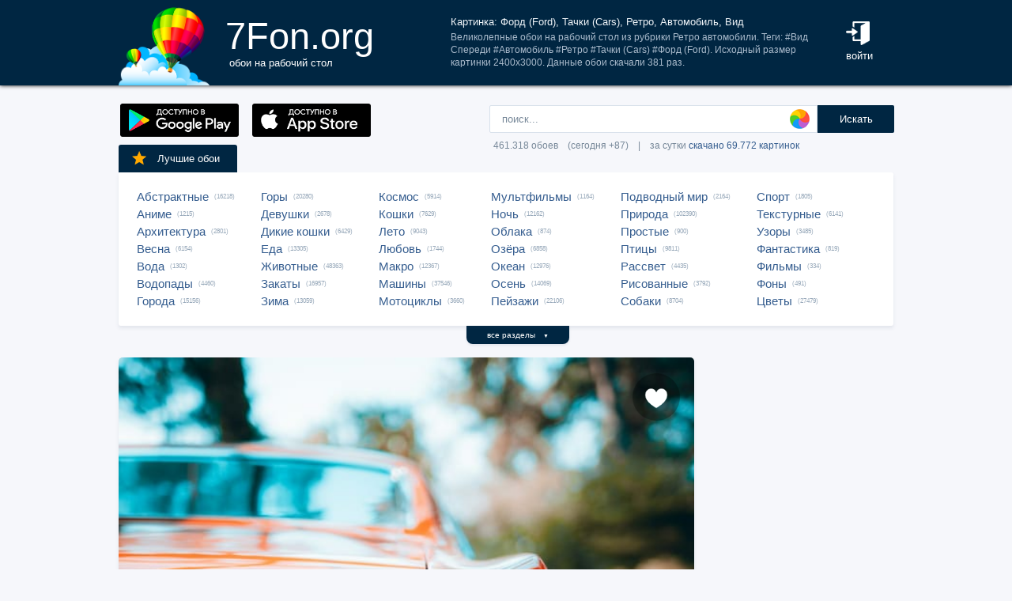

--- FILE ---
content_type: text/html; charset=UTF-8
request_url: https://7fon.org/%D0%9E%D0%B1%D0%BE%D0%B8/%D0%A0%D0%B5%D1%82%D1%80%D0%BE_%D0%B0%D0%B2%D1%82%D0%BE%D0%BC%D0%BE%D0%B1%D0%B8%D0%BB%D0%B8/q75236/%D0%A4%D0%BE%D1%80%D0%B4_Ford_%D0%A2%D0%B0%D1%87%D0%BA%D0%B8_Cars.html
body_size: 28285
content:
<html lang="ru">
<head>

<script async src="https://www.googletagmanager.com/gtag/js?id=UA-149816454-1"></script>
<script type="text/javascript">
  window.dataLayer = window.dataLayer || [];
  function gtag(){dataLayer.push(arguments);}
  gtag('js', new Date());
  gtag('config', 'UA-149816454-1');
</script>
	<meta http-equiv="content-type" content="text/html; charset=utf-8">
	<meta http-equiv="content-language" content="ru">
	<meta name=viewport content="width=1080">
	<meta name="robots" content="all">
	<meta name="robots" content="noyaca">
	<meta name="allow-search" content="yes">
	<meta name="application-name" content="Обои 7Fon">
	<meta property="og:type" content="website">
	<meta name="referrer" content="unsafe-url">
	<link rel="search" type="application/opensearchdescription+xml" href="/opensearch.xml" title="7Fon.ORG">
	<link rel="shortcut icon" href="/favicon.ico" type="image/x-icon">
	<link rel="icon" href="/favicon.ico" type="image/x-icon">
	<link rel="stylesheet" href="//t.7fon.org/new/web/web.css?6.06.22" type="text/css">
	<link href="/rss.xml" rel="alternate" type="application/rss+xml" title="Новые обои от 7Fon.ORG">
	<meta name="description" content="Великолепные обои на рабочий стол из рубрики Ретро автомобили. Теги: #Вид Спереди #Автомобиль #Ретро #Тачки (Cars) #Форд (Ford). Исходный размер картинки 2400x3000.">	<meta name="title" content="Картинка: Форд (Ford), Тачки (Cars), Ретро, Автомобиль, Вид Спереди">
	<title>Картинка: Форд (Ford), Тачки (Cars), Ретро, Автомобиль, Вид Спереди</title>
	<link rel="canonical" href="https://7fon.org/%D0%9E%D0%B1%D0%BE%D0%B8/%D0%A0%D0%B5%D1%82%D1%80%D0%BE_%D0%B0%D0%B2%D1%82%D0%BE%D0%BC%D0%BE%D0%B1%D0%B8%D0%BB%D0%B8/q75236/%D0%A4%D0%BE%D1%80%D0%B4_Ford_%D0%A2%D0%B0%D1%87%D0%BA%D0%B8_Cars.html" />
	<meta name="mrc__share_title" content="Картинка: Форд (Ford), Тачки (Cars), Ретро, Автомобиль, Вид Спереди">
	<meta name="mrc__share_description" content="Великолепные обои на рабочий стол из рубрики Ретро автомобили. Теги: #Вид Спереди #Автомобиль #Ретро #Тачки (Cars) #Форд (Ford). Исходный размер картинки 2400x3000. Рекомендую!">
	<meta property="og:title" content="Картинка: Форд (Ford), Тачки (Cars), Ретро, Автомобиль, Вид Спереди" />
	<meta property="og:description" content="Великолепные обои на рабочий стол из рубрики Ретро автомобили. Теги: #Вид Спереди #Автомобиль #Ретро #Тачки (Cars) #Форд (Ford). Исходный размер картинки 2400x3000. Рекомендую!" />
	<meta property="og:image" content="//i.7fon.org/150/q75236.jpg" />
	<link rel="image_src" href="//i.7fon.org/150/q75236.jpg" />
	<link rel="apple-touch-icon" sizes="57x57" href="/apple-icon-57x57.png">
	<link rel="apple-touch-icon" sizes="60x60" href="/apple-icon-60x60.png">
	<link rel="apple-touch-icon" sizes="72x72" href="/apple-icon-72x72.png">
	<link rel="apple-touch-icon" sizes="76x76" href="/apple-icon-76x76.png">
	<link rel="apple-touch-icon" sizes="114x114" href="/apple-icon-114x114.png">
	<link rel="apple-touch-icon" sizes="120x120" href="/apple-icon-120x120.png">
	<link rel="apple-touch-icon" sizes="144x144" href="/apple-icon-144x144.png">
	<link rel="apple-touch-icon" sizes="152x152" href="/apple-icon-152x152.png">
	<link rel="apple-touch-icon" sizes="180x180" href="/apple-icon-180x180.png">
	<link rel="icon" type="image/png" sizes="192x192"  href="/android-icon-192x192.png">
	<link rel="icon" type="image/png" sizes="32x32" href="/favicon-32x32.png">
	<link rel="icon" type="image/png" sizes="96x96" href="/favicon-96x96.png">
	<link rel="icon" type="image/png" sizes="16x16" href="/favicon-16x16.png">
		<script type="application/ld+json">{"@context":"http://schema.org",
    "@type":"ImageObject","description":"Обои Форд (Ford), Тачки (Cars), Ретро, Автомобиль, Вид Спереди в разрешении 2400x3000","datePublished":"2019-04-11 10:05:33","fileFormat":"image/jpeg","representativeOfPage":true,"thumbnail":{"@context":"http://schema.org","@type":"ImageObject","contentUrl":"https://i.7fon.org/1000/q75236.jpg","fileFormat":"image/jpeg"}}</script>	<script type="application/ld+json">{"@context":"http://schema.org","@type":"WebSite","url":"https://7fon.org","potentialAction":{"@type":"SearchAction","target":"https://7fon.org/Картинки/{search}/","query-input":"required name=search"}}</script>
    <script type="application/ld+json">{"@context":"http://schema.org","@type":"Organization","name":"7Fon","url":["https://7fon.org"],"logo":"https://7fon.org/apple-icon.png"}</script>

</head>
<body style="background-color:#f6f7fb;margin:0;font: 10pt/10pt Roboto, sans-serif;">


<div style="height:108px;background-color:#002642;box-shadow: 0 0 5px rgba(0,0,0,1);">

	<div style="height:108px;margin-left:auto;margin-right:auto;align-items:center;width:980px;">

		<a href="/" title="Скачать обои на рабочий стол">
			<img width="115" height="108" src="//t.7fon.org/new/web/logo.png" alt="Обои 7Fon" style="float:left" />
			<div style="float:left;font: 35pt/40pt Roboto, sans-serif;color:#fff;margin:20px 0px 0px 20px">
			7Fon.org<br>
			<span style="font: 10pt/10pt Roboto, sans-serif;color:#fff;margin-left:5px">обои на рабочий стол</span>
			</div>
		</a>
		<div style="float:right;margin:0 0 0 0">
			<div style="display:table-cell;vertical-align:middle;width:60px;height:108px;color:#fff;font:10pt/14pt Roboto,sans-serif">
		
				<div onclick="modal();lform()" id="hlogin">
					<img width="30" height="30" src="//t.7fon.org/new/web/login.png" alt="Войти" style="padding:0 0 5px" />
					<div id="hlogin">войти</div>
				</div><div id="modal_form" style="height:240px"><div id="modal"></div></div><div id="overlay"></div>
							</div>
		</div>
		<div style="float:right;margin:0 30px 0 0">
			<div style="display:table-cell;vertical-align:middle;width:470px;height:108px;">
				<h1>Картинка: Форд (Ford), Тачки (Cars), Ретро, Автомобиль, Вид</h1>
				<span style="font:9pt/12pt Roboto,sans-serif;color:#abc">Великолепные обои на рабочий стол из рубрики Ретро автомобили. Теги: #Вид Спереди #Автомобиль #Ретро #Тачки (Cars) #Форд (Ford). Исходный размер картинки 2400x3000. Данные обои скачали 381 раз.</span>
			</div>
		</div>
	</div>

</div>

<div style="margin-left:auto;margin-right:auto;width:980px;">
	

	<div style="height:95px">
		<div id="lform">
			<form action="/%D0%9A%D0%B0%D1%80%D1%82%D0%B8%D0%BD%D0%BA%D0%B8/" style="margin:0 -49px 0;padding-top:25px;float:right;width:560px" method="post">
				<div class="csearch" onclick="color_palette()" ></div>
				<input required type="text" style="width:415px;font-size:13px;border-radius:2px 0 0 2px;height:35px;border: 1px solid #d8e1eb;padding-left:15px;color:#789;margin:0;" placeholder="поиск..." onclick="color_palette(2)" maxlength="80" name="search" id="search">
				<button type="submit" id="ssmb">Искать</button>
				<div id="colordown" style="display:none">
				<div style="margin:0 0 0 210px;width:130px" id="clink"></div>
				<div id="jqxColorPicker"></div></div>
				<br>
				<span style="color:#789;font: 9pt/25pt Roboto, sans-serif;padding:5px 0 0 5px">461.318 обоев&#8195;(сегодня +87)&#8195;|&#8195;за сутки <a href="/Скачиваемые/" title="Скачать обои">скачано 69.772 картинок</a></span>
			</form>
		</div>
		<div id="rgform">
			<div onClick="hreflink('/ANDROID/')" id="ptr" title="Обои от 7Fon для Android"><img width="150" height="42" src="//t.7fon.org/new/web/gp.gif" style="float:left;padding:23px 0 0 2px" /></div>
			<div onClick="hreflink('/iOS/')" id="ptr" title="Обои от 7Fon для iOS"><img width="150" height="42" src="//t.7fon.org/new/web/as.gif" style="float:left;padding:23px 0 0 17px" /></div>
		</div>
	</div>
	<div id="ajrbox">

	
		<a href="/Лучшие_обои/" id="bstbox"><img src="//t.7fon.org/new/web/star.png">Лучшие обои</a>
				<div id="rbox">
			<nav><div>
	<span><a href="/Обои/Абстрактные/" title="Обои на рабочий стол Абстрактные">Абстрактные</a> (16218)</span>
					<span><a href="/Обои/Аниме/" title="Обои на рабочий стол Аниме">Аниме</a> (1215)</span>
					<span><a href="/Обои/Архитектура/" title="Обои на рабочий стол Архитектура">Архитектура</a> (2801)</span>
					<span><a href="/Обои/Весна/" title="Обои на рабочий стол Весна">Весна</a> (6154)</span>
					<span><a href="/Обои/Вода/" title="Обои на рабочий стол Вода">Вода</a> (1302)</span>
					<span><a href="/Обои/Водопады/" title="Обои на рабочий стол Водопады">Водопады</a> (4460)</span>
					<span><a href="/Обои/Города/" title="Обои на рабочий стол Города">Города</a> (15156)</span>
					</div><div>
					<span><a href="/Обои/Горы/" title="Обои на рабочий стол Горы">Горы</a> (20280)</span>
					<span><a href="/Обои/Девушки/" title="Обои на рабочий стол Девушки">Девушки</a> (2678)</span>
					<span><a href="/Обои/Дикие_кошки/" title="Обои на рабочий стол Дикие кошки">Дикие кошки</a> (6429)</span>
					<span><a href="/Обои/Еда/" title="Обои на рабочий стол Еда">Еда</a> (13305)</span>
					<span><a href="/Обои/Животные/" title="Обои на рабочий стол Животные">Животные</a> (48363)</span>
					<span><a href="/Обои/Закаты/" title="Обои на рабочий стол Закаты">Закаты</a> (16957)</span>
					<span><a href="/Обои/Зима/" title="Обои на рабочий стол Зима">Зима</a> (13059)</span>
					</div><div>
					<span><a href="/Обои/Космос/" title="Обои на рабочий стол Космос">Космос</a> (5914)</span>
					<span><a href="/Обои/Кошки/" title="Обои на рабочий стол Кошки">Кошки</a> (7629)</span>
					<span><a href="/Обои/Лето/" title="Обои на рабочий стол Лето">Лето</a> (9043)</span>
					<span><a href="/Обои/Любовь/" title="Обои на рабочий стол Любовь">Любовь</a> (1744)</span>
					<span><a href="/Обои/Макро/" title="Обои на рабочий стол Макро">Макро</a> (12367)</span>
					<span><a href="/Обои/Машины/" title="Обои на рабочий стол Машины">Машины</a> (37546)</span>
					<span><a href="/Обои/Мотоциклы/" title="Обои на рабочий стол Мотоциклы">Мотоциклы</a> (3660)</span>
					</div><div>
					<span><a href="/Обои/Мультфильмы/" title="Обои на рабочий стол Мультфильмы">Мультфильмы</a> (1164)</span>
					<span><a href="/Обои/Ночь/" title="Обои на рабочий стол Ночь">Ночь</a> (12162)</span>
					<span><a href="/Обои/Облака/" title="Обои на рабочий стол Облака">Облака</a> (874)</span>
					<span><a href="/Обои/Озёра/" title="Обои на рабочий стол Озёра">Озёра</a> (6858)</span>
					<span><a href="/Обои/Океан/" title="Обои на рабочий стол Океан">Океан</a> (12976)</span>
					<span><a href="/Обои/Осень/" title="Обои на рабочий стол Осень">Осень</a> (14069)</span>
					<span><a href="/Обои/Пейзажи/" title="Обои на рабочий стол Пейзажи">Пейзажи</a> (22106)</span>
					</div><div>
					<span><a href="/Обои/Подводный_мир/" title="Обои на рабочий стол Подводный мир">Подводный мир</a> (2164)</span>
					<span><a href="/Обои/Природа/" title="Обои на рабочий стол Природа">Природа</a> (102390)</span>
					<span><a href="/Обои/Простые/" title="Обои на рабочий стол Простые">Простые</a> (900)</span>
					<span><a href="/Обои/Птицы/" title="Обои на рабочий стол Птицы">Птицы</a> (9811)</span>
					<span><a href="/Обои/Рассвет/" title="Обои на рабочий стол Рассвет">Рассвет</a> (4435)</span>
					<span><a href="/Обои/Рисованные/" title="Обои на рабочий стол Рисованные">Рисованные</a> (3792)</span>
					<span><a href="/Обои/Собаки/" title="Обои на рабочий стол Собаки">Собаки</a> (8704)</span>
					</div><div>
					<span><a href="/Обои/Спорт/" title="Обои на рабочий стол Спорт">Спорт</a> (1805)</span>
					<span><a href="/Обои/Текстурные/" title="Обои на рабочий стол Текстурные">Текстурные</a> (6141)</span>
					<span><a href="/Обои/Узоры/" title="Обои на рабочий стол Узоры">Узоры</a> (3485)</span>
					<span><a href="/Обои/Фантастика/" title="Обои на рабочий стол Фантастика">Фантастика</a> (819)</span>
					<span><a href="/Обои/Фильмы/" title="Обои на рабочий стол Фильмы">Фильмы</a> (334)</span>
					<span><a href="/Обои/Фоны/" title="Обои на рабочий стол Фоны">Фоны</a> (491)</span>
					<span><a href="/Обои/Цветы/" title="Обои на рабочий стол Цветы">Цветы</a> (27479)</span>
					
			</div>
			</nav>
		</div>
		<div id="rall" onClick="indexSort('all');window.contid = 'ajrbox'">все разделы&#8195;<span style="font-size:7px">▼</span></div>
			


	</div>

	<script>
	window.onload=function()
	{
		var a = document.getElementsByClassName('adsbygoogle');

		  if ( a[0] && a[0].clientHeight == 0 ) { 
			asno728.innerHTML = '<iframe src="https://7fon.org/goapp.php?tip=728&r=55" style="border:0pt none;width:728px;height:182px;margin:-15px 0 25px" scrolling="no"></iframe>';
			asno240.innerHTML = '<iframe src="https://7fon.org/goapp.php?tip=240" style="border:0pt none;width:240px;height:400px;" scrolling="no"></iframe>';
		  }
	
	}
	</script>
	
	<aside>
	<div id="irads">
	
		<div id="asno240"></div>
		<script async src="https://pagead2.googlesyndication.com/pagead/js/adsbygoogle.js?client=ca-pub-6397018317211445" crossorigin="anonymous"></script>
		<ins class="adsbygoogle"
			 style="display:inline-block;width:240px;height:400px"
			 data-alternate-ad-url="https://7fon.org/goapp.php?tip=240"
			 data-ad-client="ca-pub-6397018317211445"
			 data-ad-slot="6498628386"
			 data-ad-format="auto"
			 data-full-width-responsive="true"></ins>
		<script>
			(adsbygoogle = window.adsbygoogle || []).push({});
		</script>
	
		<div id="rinfo">
			<div id="ratingBar">
				<div id="rating">
					<div id="ratZero"></div>
					<div id="ratDone"></div>
					<div id="ratHover"></div>
				</div>
				<div id="ratBlocks"></div>
				<div id="ratStat"></div>
				<span>Скачиваний: <b>381</b></span>
			</div>
			

		</div>
		<div id="qr">
					<div onClick="onClick('0','728','0','910','2400','3000','q75236');window.contid = 'qr'" title="Получить QR-код для скачивания картинки на телефон"></div>
		</div>

	</div>
	</aside>
	<div id="info" itemscope itemtype="http://schema.org/ImageObject">
		<div id="AddLike"><img id="heart" src="//t.7fon.org/new/web/heartg.png?3" title="Добавить картинку в избранное" onclick="modal();lform()"></div>
		<meta itemprop="name" content="Обои Форд (Ford), Тачки (Cars), Ретро, Автомобиль, Вид Спереди">
		<img src="//i.7fon.org/1000/q75236.jpg" width="728" style="background:#6f7877" height="910" alt="Обои" id="photo" class="iprev" itemprop="thumbnail">
	  <div class="info">	

		<div id="itag">
			<div>
				#<a href="/Обои/Ретро_автомобили/" style="color:#ff2642" title="Обои: Ретро автомобили">Ретро автомобили</a>#<a href="/Картинки/Форд_ford_/" title="Обои: Форд (Ford)">Форд (Ford)</a> #<a href="/Картинки/Тачки_cars_/" title="Обои: Тачки (Cars)">Тачки (Cars)</a> #<a href="/Картинки/Ретро/" title="Обои: Ретро">Ретро</a> #<a href="/Картинки/Автомобиль/" title="Обои: Автомобиль">Автомобиль</a> #<a href="/Картинки/Вид_Спереди/" title="Обои: Вид Спереди">Вид Спереди</a> 
			</div>
		</div>
	<div id="icol">
	
		<a href="/Картинки/170,128,128/" title="Картинки розовато-лилового цвета" style="background:rgb(170,128,128)"></a>
		<a href="/Картинки/213,170,170/" title="Картинки бледно-каштанового цвета" style="background:rgb(213,170,170)"></a>
		<a href="/Картинки/43,85,85/" title="Картинки серо-зелёного цвета" style="background:rgb(43,85,85)"></a>
		<a href="/Картинки/255,213,213/" title="Картинки бледно-розового цвета" style="background:rgb(255,213,213)"></a>
		<a href="/Картинки/128,170,170/" title="Картинки серо-бирюзового цвета" style="background:rgb(128,170,170)"></a>
		<a href="/Картинки/85,128,128/" title="Картинки тёмно-берюзового цвета" style="background:rgb(85,128,128)"></a>
	</div>
	

		<script async src="//pagead2.googlesyndication.com/pagead/js/adsbygoogle.js"></script>
		<div id="asno728"></div>
		<ins class="adsbygoogle"
			 style="display:table;text-align:center;width:728px;margin:-5px 0 40px 0"
			 data-alternate-ad-url="https://7fon.org/goapp.php?tip=728&r=55"
			 data-ad-layout="in-article"
			 data-ad-format="fluid"
			 data-ad-client="ca-pub-6397018317211445"
			 data-ad-slot="2786392088"></ins>
		<script>
			 (adsbygoogle = window.adsbygoogle || []).push({});
		</script>
	
			<div id="ibox">
				<a href="/Обои/Ретро_автомобили/e118015/mercedes-benz_бенц_540k.html" title="Предыдущие обои" id="ileft"><img src="//t.7fon.org/new/web/larrow.png" /></a>
				<a href="/Обои/Ретро_автомобили/r1229395/автомобили_mustang.html" title="Следующие обои" id="iright"><img src="//t.7fon.org/new/web/rarrow.png" /></a>
				
					<form action="//d.7fon.org/Форд_Ford_Тачки_Cars.jpg" method="get">
					<div id="idvbox">
					<input type="hidden" name="x1" value="0">
					<input type="hidden" name="y1" value="0">
					<input type="hidden" name="x2" value="728">
					<input type="hidden" name="y2" value="910">
					<input type="hidden" name="id" value="q75236">
					<input type="hidden" name="width" value="2400">
					<input type="hidden" name="height" value="3000">
					<button id="iview" formtarget="_blank" name="hd" value="img" title="Открыть обои на новой странице">
						<img src="//t.7fon.org/new/web/eye.png">
					</button>
					<button id="idown" value=" " name="submit" title="Скачать обои в разрешении 2400 x 3000">
						<img src="//t.7fon.org/new/web/down.png">
						<div>Скачать <span>2400 x 3000</span></div>
					</button>
					</div>
			</div>
			</form>
			<form id="isize" method="post">
			<button name="size" value="1024x600">1024x600</button>
			<button name="size" value="1024x768">1024x768</button>
			<button name="size" value="1024x847">1024x847</button>
			<button name="size" value="1024x1024">1024x1024</button>
			<button name="size" value="1152x864">1152x864</button>
			<button name="size" value="1280x800">1280x800</button>
			<button name="size" value="1280x960">1280x960</button>
			<button name="size" value="1280x1024">1280x1024</button>
			<button name="size" value="1366x768">1366x768</button>
			<button name="size" value="1400x1050">1400x1050</button>
			<button name="size" value="1440x900">1440x900</button>
			<button name="size" value="1600x900">1600x900</button>
			<button name="size" value="1600x1024">1600x1024</button>
			<button name="size" value="1600x1200">1600x1200</button>
			<button name="size" value="1680x1050">1680x1050</button>
			<button name="size" value="1680x1330">1680x1330</button>
			<button name="size" value="1920x1080">1920x1080</button>
			<button name="size" value="1920x1200">1920x1200</button>
			<button name="size" value="1920x1440">1920x1440</button>
			<button name="size" value="2048x1536">2048x1536</button>
			<button disabled id="no">2560x1440</button>
			<button disabled id="no">2560x1600</button>
			<button disabled id="no">2560x1920</button>
			<button disabled id="no">2880x1620</button>
			<button disabled id="no">2880x1800</button>
			<button disabled id="no">2560x2048</button>
			<button disabled id="no">3200x2048</button>
			<button disabled id="no">3200x2400</button>
			<button disabled id="no">3280x2048</button>
			<button disabled id="no">3840x2160</button>
			<button disabled id="no">3840x2400</button>
			<button disabled id="no">4096x2160</button>
			<button disabled id="no">5120x2880</button>
			<button disabled name="size" id="actorig">Оригинал: 2400x3000</button><div style="width:690px;height:30px;float:left"></div><button name="size" value="176x208">176x208</button>
			<button name="size" value="176x220">176x220</button>
			<button name="size" value="240x320">240x320</button>
			<button name="size" value="240x400">240x400</button>
			<button name="size" value="352x416">352x416</button>
			<button name="size" value="320x480">320x480</button>
			<button name="size" value="320x568">320x568</button>
			<button name="size" value="360x640">360x640</button>
			<button name="size" value="480x640">480x640</button>
			<button name="size" value="480x800">480x800</button>
			<button name="size" value="480x854">480x854</button>
			<button name="size" value="540x960">540x960</button>
			<button name="size" value="640x960">640x960</button>
			<button name="size" value="640x1136">640x1136</button>
			<button name="size" value="720x1280">720x1280</button>
			<button name="size" value="768x1280">768x1280</button>
			<button name="size" value="800x1280">800x1280</button>
			<button name="size" value="960x1280">960x1280</button>
			<button name="size" value="750x1334">750x1334</button>
			<button name="size" value="1080x1920">1080x1920</button>
			<button name="size" value="1080x2220">1080x2220</button>
			<button name="size" value="1280x2560">1280x2560</button>
			<button name="size" value="1350x2400">1350x2400</button>
			<button name="size" value="1440x2560">1440x2560</button>
			<button name="size" value="1440x2880">1440x2880</button>
			<button name="size" value="1440x2960">1440x2960</button>
			
			</form>
		</div>
	</div>

	<div class="slider">
		<div class="slide-list">
			<div class="slide-wrap">
			
					<div class="slide-item" itemscope itemtype="http://schema.org/ImageObject">
						<a href="/Обои/Ретро_автомобили/q127075/Тачки_Cars_Лес_Стиль_Ретро.html" title="Скачать картинку: Тачки (Cars), Лес, Стиль, Ретро, Вид Сбоку, Автомобиль" itemprop="url">
							<img src="//i.7fon.org/320/q127075.jpg" itemprop="thumbnail" loading="lazy" style="background:#7d7055" />
						</a>
					</div>
					
					<div class="slide-item" itemscope itemtype="http://schema.org/ImageObject">
						<a href="/Обои/Ретро_автомобили/q141481/Тачки_Cars_Автомобиль_Вид.html" title="Скачать картинку: Тачки (Cars), Автомобиль, Вид Сбоку, Голубой" itemprop="url">
							<img src="//i.7fon.org/320/q141481.jpg" itemprop="thumbnail" loading="lazy" style="background:#3b4d52" />
						</a>
					</div>
					
					<div class="slide-item" itemscope itemtype="http://schema.org/ImageObject">
						<a href="/Обои/Ретро_автомобили/q142768/Ягуар_Jaguar_Тачки_Cars_Jaguar.html" title="Скачать картинку: Ягуар (Jaguar), Тачки (Cars), Jaguar Xj13, Вид Сбоку, 1996, Гоночный Автомобиль" itemprop="url">
							<img src="//i.7fon.org/320/q142768.jpg" itemprop="thumbnail" loading="lazy" style="background:#7d6f60" />
						</a>
					</div>
					
					<div class="slide-item" itemscope itemtype="http://schema.org/ImageObject">
						<a href="/Обои/Ретро_автомобили/h113825/Ford_Torino_GT_мускулкары.html" title="Скачать картинку: Ford Torino GT, мускулкары, Форд Торино, ретро автомобили" itemprop="url">
							<img src="//i.7fon.org/320/h113825.jpg" itemprop="thumbnail" loading="lazy" style="background:#99928a" />
						</a>
					</div>
					
					<div class="slide-item" itemscope itemtype="http://schema.org/ImageObject">
						<a href="/Обои/Ретро_автомобили/r1577938/автомобили_классика_ford.html" title="Скачать картинку: автомобили, классика, ford" itemprop="url">
							<img src="//i.7fon.org/320/r1577938.jpg" itemprop="thumbnail" loading="lazy" style="background:#948770" />
						</a>
					</div>
					
			<span id="ajsim"></span>
			</div>
		</div>
		<div name="prev" class="navy prev-slide" id="simnext2"><img src="//t.7fon.org/new/web/larrow.png" class="lsarrow" onClick="getSimilar('wall','q75236');window.contid = 'ajsim'" /></div>
		<div name="prev" class="navy prev-slide" id="simnext4" style="display:none"><img src="//t.7fon.org/new/web/larrow.png" class="lsarrow" /></div>
		<div name="next" class="navy next-slide" id="simnext3" style="display:none"><img src="//t.7fon.org/new/web/rarrow.png" class="rsarrow" /></div>
		<div name="next" class="navy next-slide" id="simnext1"><img src="//t.7fon.org/new/web/rarrow.png" class="rsarrow" onClick="getSimilar('wall','q75236');window.contid = 'ajsim'" /></div>
	</div>
	
</div>

		<footer id="footer">
			<p><div id="flink" onclick="hreflink('/isMobile?',1)" title="Версия сайта для мобильных телефонов" style="color:#f80;font-weight:bold">Мобильная версия</div></p>
			<p><a href="/Картинки_для_телефона/" title="Заставки на телефон">Обои на телефон</a>
			<div id="flink" onclick="modal();supform()" title="Информация для правообладателей">Правообладателям</div> | <div div id="flink" onclick="hreflink('/Пользовательское_соглашение/',1)" title="Пользовательское соглашение">Пользовательское соглашение</div> | <div id="flink" onclick="modal();supform()" title="Связаться с администрацией сайта">Обратная связь</div>
			<p>7fon.org &copy; 2011 - 2026</p>
		</footer>
	
		<script type="text/javascript" src="//j.7fon.org/new/web/jquery.web.js?2"></script>
		<script type="text/javascript" src="//j.7fon.org/new/web/web.js?15.08.23"></script>
		<script type="text/javascript">var scolor = 'ff4477'; ratingID('q75236',52,13);jQuery(document).ready(function(){htmSlider();});</script>
	
	</body>
	</html>

--- FILE ---
content_type: text/html; charset=utf-8
request_url: https://www.google.com/recaptcha/api2/aframe
body_size: 266
content:
<!DOCTYPE HTML><html><head><meta http-equiv="content-type" content="text/html; charset=UTF-8"></head><body><script nonce="GPiC3N7CseYgKHoUwfjagg">/** Anti-fraud and anti-abuse applications only. See google.com/recaptcha */ try{var clients={'sodar':'https://pagead2.googlesyndication.com/pagead/sodar?'};window.addEventListener("message",function(a){try{if(a.source===window.parent){var b=JSON.parse(a.data);var c=clients[b['id']];if(c){var d=document.createElement('img');d.src=c+b['params']+'&rc='+(localStorage.getItem("rc::a")?sessionStorage.getItem("rc::b"):"");window.document.body.appendChild(d);sessionStorage.setItem("rc::e",parseInt(sessionStorage.getItem("rc::e")||0)+1);localStorage.setItem("rc::h",'1769109455135');}}}catch(b){}});window.parent.postMessage("_grecaptcha_ready", "*");}catch(b){}</script></body></html>